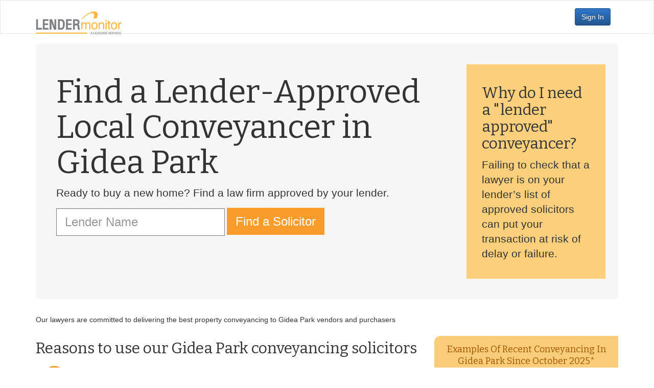

--- FILE ---
content_type: text/html; charset=utf-8
request_url: https://www.lendermonitor.com/conveyancing/loc/gidea-park
body_size: 12172
content:
<!DOCTYPE html>
<html lang="en">
  <head>
      <meta name="x-t" content="wt-2014">
      <meta charset="utf-8">
    <meta http-equiv="X-UA-Compatible" content="IE=edge">
    <meta name="viewport" content="width=device-width, initial-scale=1">



<link rel="shortcut icon" href="/ps-images/favicon/favicon-16,32,96.ico" />
<link rel="apple-touch-icon" sizes="57x57" href="/ps-images/favicon/apple-icon-57x57.png">
<link rel="apple-touch-icon" sizes="60x60" href="/ps-images/favicon/apple-icon-60x60.png">
<link rel="apple-touch-icon" sizes="72x72" href="/ps-images/favicon/apple-icon-72x72.png">
<link rel="apple-touch-icon" sizes="76x76" href="/ps-images/favicon/apple-icon-76x76.png">
<link rel="apple-touch-icon" sizes="114x114" href="/ps-images/favicon/apple-icon-114x114.png">
<link rel="apple-touch-icon" sizes="120x120" href="/ps-images/favicon/apple-icon-120x120.png">
<link rel="apple-touch-icon" sizes="144x144" href="/ps-images/favicon/apple-icon-144x144.png">
<link rel="apple-touch-icon" sizes="152x152" href="/ps-images/favicon/apple-icon-152x152.png">
<link rel="apple-touch-icon" sizes="180x180" href="/ps-images/favicon/apple-icon-180x180.png">
<link rel="icon" type="image/png" sizes="192x192"  href="/ps-images/favicon/android-icon-192x192.png">
<link rel="icon" type="image/png" sizes="32x32" href="/ps-images/favicon/favicon-32x32.png">
<link rel="icon" type="image/png" sizes="96x96" href="/ps-images/favicon/favicon-96x96.png">
<link rel="icon" type="image/png" sizes="16x16" href="/ps-images/favicon/favicon-16x16.png">
    

    
    
    
    <title>Conveyancing in Gidea Park | Compare Quotes</title>
    

  <meta name="description" content="Quotes from lender-approved conveyancers servicing theGidea Park  area  - Great value conveyancing for Gidea Park home movers">


    <!-- no LI miode  -->




    



    




<link rel="stylesheet" href="https://maxcdn.bootstrapcdn.com/bootstrap/3.3.7/css/bootstrap.min.css">

<link href="//cdnjs.cloudflare.com/ajax/libs/x-editable/1.5.0/bootstrap3-editable/css/bootstrap-editable.css" rel="stylesheet"/>




    <link href="/:c99da7210dca/css/lm/lm-alert-app.css?v12" rel="stylesheet" />

    <link href="/:c99da7210dca/css/lm/tahead.css?v2026-01-24" rel="stylesheet" />

    <link href="/:c99da7210dca/js/lib/fontawesome-pro-5.5.0-web/css/all.css?v2026-01-24" rel="stylesheet" />

    
    <link href='//fonts.googleapis.com/css?family=Bitter:400,700,400italic' rel='stylesheet' type='text/css'>



<link href="/:c99da7210dca/js/lib/jquery-ui-1.12.1-cust/jquery-ui.min.css" rel="stylesheet" type="text/css" />
<link href="/:c99da7210dca/js/lib/jquery-confirm-3.3.0/css/jquery-confirm.css" rel="stylesheet" type="text/css" />


    <!--[if lt ie 9]>
      <script src="https://oss.maxcdn.com/libs/html5shiv/3.7.0/html5shiv.js"></script>
      <script src="https://oss.maxcdn.com/libs/respond.js/1.4.2/respond.min.js"></script>
    <![endif]-->
    <script src="/:c99da7210dca/js/jquery-blob-3.3.1-1.12.1-1.js" type="text/javascript"></script>



    <style>
      .content { min-height: 300px;}
      .tdtop { border-top-style: solid; }
      .tdleft { border-left-style: solid; }
      .tdright { border-right-style: solid; }
      .tdbottom { border-bottom-style: solid; }
      .tdwidth { border-width: 1px; }
      #homesearch label {
        font-size:130%;
        line-height: 130%;
        color:#428bca;
      }

     .navbar-brand img{
	 height: 45px;
     }

      
     
    </style>
    </head>

    <body role="document">
	

      	  
      <div class="navbar navbar-default navbar-fixed">
        <div class="container">
          <div class="navbar-header">
            <button type="button" class="navbar-toggle" data-toggle="collapse" data-target=".navbar-collapse">
              <span class="sr-only">toggle navigation</span>
              <span class="icon-bar"></span>
              <span class="icon-bar"></span>
              <span class="icon-bar"></span>
            </button>
            <a id="logoform" class="navbar-brand"
	       
	       href="/"
	       
	    >

		<img src="/ps-images/lm-logo-2018.png?a=c99da7210dca" alt="LM Logo">
			</a>
          </div>
          <div class="navbar-collapse collapse">
	     


<style>
 .navbar-nav>li>button.sign-in {
     margin:15px;
 }
button.sign-in {
     background-color: hsl(212, 61%, 35%) !important;
     background-repeat: repeat-x;
     filter: progid:DXImageTransform.Microsoft.gradient(startColorstr="#3077c9", endColorstr="#22558f");
     background-image: -khtml-gradient(linear, left top, left bottom, from(#3077c9), to(#22558f));
     background-image: -moz-linear-gradient(top, #3077c9, #22558f);
     background-image: -ms-linear-gradient(top, #3077c9, #22558f);
     background-image: -webkit-gradient(linear, left top, left bottom, color-stop(0%, #3077c9), color-stop(100%, #22558f));
     background-image: -webkit-linear-gradient(top, #3077c9, #22558f);
     background-image: -o-linear-gradient(top, #3077c9, #22558f);
     background-image: linear-gradient(#3077c9, #22558f);
     border-color: #22558f #22558f hsl(212, 61%, 31.5%);
     color: #fff !important;
     text-shadow: 0 -1px 0 rgba(0, 0, 0, 0.23);
     -webkit-font-smoothing: antialiased;
}

 
</style>



<ul class="nav navbar-nav">


	      </ul>


<ul class="nav navbar-nav navbar-right">
  <li class="">
    <button  class="sign-in btn btn-warning" href="/start">Sign In</button>
  </li>
</ul>

	      

          </div><!--/.nav-collapse -->
	</div>
      </div>


<div id="pageContainer">
  <div class="content">
    <div class="container">
      <!-- mess -->

<!-- imc =  -->












      <!--</div>-->
      








 
 
 








<style>
form .twitter-typeahead{
	top: -14px;
}
#googlemaps{
  background-image: url("https://maps.googleapis.com/maps/api/staticmap?center=gidea-park,uk&zoom=15&size=640x640&maptype=roadmap&key=AIzaSyC4JQ-ZCk_Ya6SBV2jKzQCFLOke2fT4AfY");
}
.policy-qa{
    border: 2px dotted #969696;
    padding :5px;
    background: #cdcdcd;
    margin: 0.5em;
}

.policy-text-answer{
    font-family:Arial, Helvetica, Geneva, Swiss, sans-serif;
}


</style>

<div id="locJumbo" class="jumbotron">
	<div id="googlemaps"></div>
	<div class="mapFilter"></div>
	<div id="locJumboContent" class="row">
		<div id="locJumboC2A" class="col-md-9">
			<h1>Find a Lender-Approved Local Conveyancer in Gidea Park</h1>
			<p class="lead">
				Ready to buy a new home? Find a law firm approved by your lender.
			</p>
			<form  id="searcher" class="form form-inline" action='https://www.lenderpanel.com/conveyancing/search' method='GET'>
					<input type="hidden" name="loc" value="gidea-park">
					
                                              <input type="text" id="lender-ta" class="typeahead form-control input-xl" placeholder="Lender Name">
                                              <input name="lender" value="" type="hidden" id="lender-val">

<!--					      <input class="          form-control input-xl" name="lender" type="text" placeholder="Lender name" required> -->
					
					<button class="btn btn-lm btn-xl" type="submit">Find a Solicitor</button>

			</form>
		</div>
		<div id="lenderApproved" class="col-md-3 hidden-xs">
			<h2>Why do I need a "lender approved" conveyancer?</h2>
			<p class="lead">Failing to check that a lawyer is on your lender’s list of approved solicitors can put your transaction at risk of delay or failure.</p>
		</div>
	</div>
</div>


<p>
 
Our lawyers are committed to delivering the best property conveyancing to Gidea Park vendors and purchasers
 </p> 





  


<div class="row">
	<div class="col-md-8 top5Container">
		<h2>
 
Reasons to use our Gidea Park conveyancing solicitors  
               </h2>







<ul class="locTop5">
<li> 
<span class="fa-stack fa-lg">
  <i class="fa fa-circle fa-stack-2x"></i>
  <i class="fa fa-inverse fa-stack-1x">1</i>
</span>

Gidea Park conveyancers work in partnership with Gidea Park estate agents, house builders, surveyors, mortgage companies and other professionals to ensure that a quality service is offered to clients every step of the way, helping make the process as straightforward as possible  <li> 
<span class="fa-stack fa-lg">
  <i class="fa fa-circle fa-stack-2x"></i>
  <i class="fa fa-inverse fa-stack-1x">2</i>
</span> Low cost packages from online conveyancers might be tempting. However, these companies are often located hundreds of kilometers away with little appreciation of the factors that affect property transactions in Gidea Park  <li> 
<span class="fa-stack fa-lg">
  <i class="fa fa-circle fa-stack-2x"></i>
  <i class="fa fa-inverse fa-stack-1x">3</i>
</span>

Gidea Park conveyancers have a significant advantage when it comes to Gidea Park conveyancing as they have important local knowledge of local authority requirements, planning policies and other matters that will affect your sale or purchase  <li> 
<span class="fa-stack fa-lg">
  <i class="fa fa-circle fa-stack-2x"></i>
  <i class="fa fa-inverse fa-stack-1x">4</i>
</span>

Gidea Park lawyer are the linchpin to a successful Gidea Park conveyancing experience, keeping the process under control. They are on your side throughout, offering dedicated advice for the duration of your move  <li> 
<span class="fa-stack fa-lg">
  <i class="fa fa-circle fa-stack-2x"></i>
  <i class="fa fa-inverse fa-stack-1x">5</i>
</span>
 
The Gidea Park conveyancing firms that are listed are dedicated to providing the most cost, efficient and accessible conveyancing service to borrowers, sellers and remortgagors in Gidea Park 


</ul>

</div>


<div class="col-md-4">
  <h3 class="recentTrans">Examples of recent conveyancing in Gidea Park since October 2025*</h3>
  

  </div>
</div> <!-- END ROW -->




  <div itemscope itemtype="http://schema.org/Article">

<h2 itemprop='headline'>
Recently asked questions about conveyancing in Gidea Park
</h2>  <div itemprop="articleBody">
 







      
        <div>
        
        
	






   



     

     

     

     

     

     

     

     

     

     

     

     

     

     

     

      
        <div>
        
        
	


 <h3> 
I am hoping to receive a offer of a home loan from Santander. I would like to enlist the help of a Licensed Conveyancer in Gidea Park. Does the Santander Solicitor panel allow for Licensed Conveyancers?
</h3>
<p>
The Santander conveyancing panel is, like many other lenders, associated to the CML or Building Society Association, open to Licensed Conveyancers regulated by the Council of Licensed Conveyancers.
</p> 


	
	</div>
     

     

     




	</div>
     

     

      
        <div>
        
        
	






   


     

     

     

     

     

     

     

      
        <div>
        
        
	 <h3> 
I am the registered owner of a freehold property in Gidea Park but nevertheless invoiced for rent, why is this and what is this?
</h3>

<p> It’s unusual for properties in Gidea Park and has limited impact for conveyancing in Gidea Park  but some freehold properties in England (particularly common in North West England) pay an annual sum known as a Chief Rent or a Rentcharge to a third party who has no other legal interest in the land. 
<p>Rentcharge payments are usually between £2.00 and £5.00 per year. Rentcharges date back many centuries, but the Rent Charge Act 1977 barred the establishment of fresh rentcharges from 1977 onwards.
<p>Previous rentcharges can now be extinguished by making a lump sum payment under the Act. Any rentcharges that are still in existence post 2037 is to be extinguished.
</p> 
	
	</div>
     

     

     

     

     




	</div>
     

     

     

      
        <div>
        
        
	





   


     

     

      
        <div>
        
        
	 <h3>
 I require fast conveyancing in Gidea Park as I have pressure to complete in less than 4 weeks. Fortunately I do not require a mortgage. Can I avoid the conveyancing searches to save money and time?
</h3>


<p> As you are not getting a mortgage you have the choice not to have searches conducted although no solicitor would suggest that you don't. With plenty of history conveyancing in Gidea Park the following are instances of issues that can appear and adversely impact the marketability of the property: Enforcement Actions, Outstanding Fees, Outstanding Grants, Railway Schemes,...
</p> 





	
	</div>
     

     

     

     

     

     




	</div>
     

     

      
        <div>
        
        
	






   


      
        <div>
        
        
	 <h3>
How does conveyancing in Gidea Park differ for newly converted properties?


</h3>

<p>
Most buyers of new build premises in Gidea Park come to us having been asked by the seller to exchange contracts and commit to the purchase even before the house is ready to move into. This is because developers in Gidea Park typically purchase the site, plan the estate and want to get the plots sold off as they are building the properties. Buyers, therefore, will have to exchange contracts without actually seeing the house they are buying. To reduce the chances of losing the property, buyers should instruct conveyancers as soon as the property is reserved and mortgage applications should be submitted quickly. Due to the fact that it could be several months and even years between exchange of contracts and completion, the mortgage offer may need to be extended. It would be wise to use a lawyer who specialises in new build conveyancing especially if they are used to new build conveyancing in Gidea Park or who has acted in the same development.

</p> 
        



	
	</div>
     

     

     




	</div>
     

     

     

      
        <div>
        
        
	








   


     

     

     

     

     

     

     

      
        <div>
        
        
	 <h3> Am I better off to use a Gidea Park conveyancing lawyer based in the location that I am purchasing? We have a good friend who can execute the legal formalities but they are based a couple of hundredkilometers drive away. 
</h3>


<p>
The primary upside of using a high street Gidea Park conveyancing practice is that you can attend the office to execute documents, hand in your ID and pester them where appropriate. Having local Gidea Park know how is a plus. That being said it's more important to get someone that will do a good and efficient job. If if people you trust instructed your friend and in the main were happy that must surpass using an unknown Gidea Park conveyancing lawyer solely due to them being local.
</p> 
        



	
	</div>
     




	</div>
     

      
        <div>
        
        
	


 
 












     

     

     

     

     

     

     

     

     

     

      
        
        
           <div>
	    <h3>
I am a negotiator for a busy estate agency in  Gidea Park where we have witnessed a few leasehold sales jeopardised as a result of leases having less than 80 years remaining. I have received conflicting advice from local Gidea Park conveyancing solicitors. Please can you confirm whether the vendor of a flat can commence the lease extension process for the buyer?
</h3>
<p> As long as the seller has owned the lease for at least 2 years it is possible, to serve a Section 42 notice to commence the lease extension process and assign the benefit of the notice to the purchaser. The benefit of this is that the proposed purchaser can avoid having to sit tight for 2 years for a lease extension. Both sets of lawyers will agree to form of assignment. The assignment needs to be completed before, or simultaneously with completion of the sale.
</p>
<p> An alternative approach is to extend the lease informally by agreement with the landlord either before or after the sale. If you are informally negotiating there are no rules and so you cannot insist on the landlord agreeing to grant an extension or transferring the benefit of an agreement to the buyer.
</p> 

	   
	   </div>     

     

     

     

     

      
        
        
	      <div>	       <h3> 
I inherited a two-bedroom flat in Gidea Park. Given that I can not reach agreement with the landlord, can the Leasehold valuation Tribunal determine the sum payable for the purchase of the freehold?  </h3>
<p>  Most certainly. We are happy to put you in touch with a Gidea Park conveyancing firm who can help. 
 </p>
<p>
An example of a Lease Extension decision for a Gidea Park property is
37 Lodge Court High Street in November 2013. the decision of the LVT was that the premium to be paid for the new lease was £25,559
 This case related to 1 flat.  The unexpired lease term was 57.5 years.
</p> 

	      
	      </div>     

     



	</div>
     

     

</div>
 <p class="lastUpdated">Last updated  <time itemprop="datePublished" datetime="2026-01-12T09:00:00Z">12/01/2026</time></p>
</div>



 





      
        <div class="row">
        
        
	














   



   
    

      
	  

    

   
    

      
	   
	     
	     
<div class="locLawyerList col-md-4">

		  
		  
		  



 <h4>Residential Landlord and Tenant Conveyancing solicitors in Gidea Park</h4>

<p>The list below is a non-comprehensive list of solicitors in Gidea Park specialising in landlord and tenant law and on the regulations governing different types of tenancies. This should include advice on wrongful eviction <ul>

    <li>Capstick Dale &amp; Partners, 224 Main Road, Gidea Park, Romford, Essex, RM2&nbsp;5HA</li>

    <li>Hsh Solicitors, 98-102 North Street, Romford, Essex, RM1&nbsp;1DA</li>

    <li>North Ford Solicitors Ltd, 74 North Street, Romford, Essex, RM1&nbsp;1DA</li>

    <li>Hunt And Hunt Llp, Blackburn House, 22-26 Eastern Road, Romford, Essex, RM1&nbsp;3LT</li>

    <li>Mccorry Connolly Solicitors, 8 Holgate Court, 4 -10 Western Road, Romford, Essex, RM1&nbsp;3JS</li>

</ul> 

		  
	     
</div>

	  

    

   
    

      
	  

    

   
    

      
	   
	     
	     
<div class="locLawyerList col-md-4">

		  
		  
		  




 <h4>Domestic Licensed Conveyancers in Gidea Park regulated by the Council of Licensed Conveyancers</h4>

Please be aware that the listed conveyancers do not limit their work for conveyancing in Gidea Park but also conveyancing throughout England and Wales.
<ul>

    <li>Legal Business Property Lawyers Ltd, 16 St Thomas Road, CM14&nbsp;4DB</li>

    <li>Suriya &amp; Douglas, Suite B, 7th Floor, Charter House, IG1&nbsp;1UF</li>

</ul> 

		  
	     
</div>

	  

    

   
    

      
	   
	     
	     
<div class="locLawyerList col-md-4">

		  
		  
		  





 <h4>
Planning law solicitors in Gidea Park regulated by the Solicitors Regulation Authority
</h4>

The list below is a non-comprehensive list of solicitors in Gidea Park practicing in planning law. This may include advice on compulsory purchases in Gidea Park  <ul>

    <li>Mccorry Connolly Solicitors, 8 Holgate Court, 4 -10 Western Road, Romford, Essex, RM1&nbsp;3JS</li>

    <li>Kenneth Elliott &amp; Rowe, Enterprise House, 18 Eastern Road, Romford, Essex, RM1&nbsp;3PJ</li>

    <li>Kenneth Elliott And Rowe Llp, Enterprise House, 18 Eastern Road, Romford, Essex, RM1&nbsp;3PJ</li>

    <li>Pure Law Llp, Lutea House, Warley Hill Business Park, The Drive, Great Warley, Brentwood, Essex, CM13&nbsp;3BE</li>

    <li>Gh Cornish Llp, First Floor, 34-36 High Street, Barkingside, Essex, IG6&nbsp;2DQ</li>

</ul> 

		  
	     
</div>

	  

    













	</div>
     




<div class="row">
	<div class="nearby col-md-4">
	
 

	    <div id="nearbyLocations">
		    <h2>Neighboring Locations</h2>
		    <table id="nearbyTable" cellpadding="0" cellspacing="0" border="0" width="100%">
			    <tr>
				    <td class="nearby nw">
				   
			    		<a href='/conveyancing/loc/chase-cross'>Chase Cross</a><br>
				    
			    		<a href='/conveyancing/loc/havering-atte-bower'>Havering-atte-Bower</a><br>
				    
				    </td>
				    <td class="nearby n">
				   

					</td>
				    <td class="nearby ne">
				   
			    		<a href='/conveyancing/loc/harold-hill'>Harold Hill</a><br>
				    
			    		<a href='/conveyancing/loc/noak-hill'>Noak Hill</a><br>
				    

				    </td>
				</tr>
			    <tr>
				    <td class="nearby w">
				   
			    		<a href='/conveyancing/loc/collier-row'>Collier Row</a><br>
				    

				    </td>
				    <td class="nearby current">
					    <table id="arrowTable" cellpadding="0" cellspacing="0" border="0" width="100%">
						    <tr>
							    <td></td>
								<td><i class="fa fa-chevron-up"></i></td>
								<td></td>
						    </tr>
						    <tr>
							    <td><i class="fa fa-chevron-left"></i></td>
								<td>Gidea Park</td>
								<td><i class="fa fa-chevron-right"></i></td>
						    </tr>
						    <tr>
							    <td></td>
								<td><i class="fa fa-chevron-down"></i></td>
								<td></td>
						    </tr>
					    </table>
					</td>
				    <td class="nearby e">

				   
			    		<a href='/conveyancing/loc/gallows-corner'>Gallows Corner</a><br>
				    
			    		<a href='/conveyancing/loc/harold-wood'>Harold Wood</a><br>
				    


				       </td>
				</tr>
			    <tr>
				    <td class="nearby sw">
				   
			    		<a href='/conveyancing/loc/romford'>Romford</a><br>
				    
			    		<a href='/conveyancing/loc/rush-green'>Rush Green</a><br>
				    


					</td>
				    <td class="nearby s">

				   
			    		<a href='/conveyancing/loc/hornchurch'>Hornchurch</a><br>
				    

				       </td>
				    <td class="nearby se">
				   
			    		<a href='/conveyancing/loc/ardleigh-green'>Ardleigh Green</a><br>
				    
			    		<a href='/conveyancing/loc/emerson-park'>Emerson Park</a><br>
				    
			    		<a href='/conveyancing/loc/upminster-bridge'>Upminster Bridge</a><br>
				    
					</td>
				</tr>
		    </table>
	    </div>

	</div>
</div>

<div class="row">
       <div class="attribution">
       <p></p> <!-- SPACING -->
       <p>*Source acknowledgement: House price data produced by Land Registry as well data supplied by Lexsure Ltd.
       </p>
       <p>
© Crown copyright material is reproduced with the permission of Land Registry under delegated authority from the Controller of HMSO.
       </p>
       </div>
</div>

<script src="//cdnjs.cloudflare.com/ajax/libs/typeahead.js/0.10.5/typeahead.bundle.min.js"></script>

<script>

var substringMatcher = function(strs) {
  return function findMatches(q, cb) {
    var matches, substringRegex;

    // an array that will be populated with substring matches
    matches = [];

    // regex used to determine if a string contains the substring `q`
    substrRegex = new RegExp(q, 'i');

    // iterate through the pool of strings and for any string that
    // contains the substring `q`, add it to the `matches` array
    $.each(strs, function(i, str) {
      if (substrRegex.test(str)) {
        // the typeahead jQuery plugin expects suggestions to a
        // JavaScript object, refer to typeahead docs for more info
        matches.push({ value: str });
      }
    });

     cb(matches);
  };
};


  var brandMap= {
  
  "Accord Buy to Let" : "accord-btl"
  ,"Accord Mortgages" : "accord-mortgages"
  ,"Adam & Company" : "adam-and-company"
  ,"Adam & Company International" : "adam-and-company-international"
  ,"Ahli United Bank" : "ahli-united-bank"
  ,"Aldermore Bank" : "aldermore-bank"
  ,"Allied Irish Bank" : "allied-irish-bank"
  ,"April Mortgages" : "april-mortgages"
  ,"ASTRA mortgages" : "astra-mortgages"
  ,"Atom Bank" : "atom-bank-plc"
  ,"Aviva Equity Release" : "aviva-equity-release"
  ,"Bank of Ireland" : "bank-of-ireland"
  ,"Bank of Ireland Mortgages" : "bank-of-ireland-mortgages"
  ,"Bank of Scotland" : "a-bank-of-scotland"
  ,"Bank of Scotland Private" : "bank-of-scotland-private-banking"
  ,"Banks and Clients" : "banks-and-clients"
  ,"Barclays - Woolwich" : "barclays-bank-woolwich"
  ,"Barnsley Building Society" : "barnsley-building-society"
  ,"Bath Building Society" : "bath-building-society"
  ,"Better HomeOwnership" : "better-homeownership"
  ,"Beverley Building Society" : "beverley-building-society"
  ,"Birmingham Bank" : "birmingham-bank"
  ,"Birmingham Midshires" : "birmingham-midshires"
  ,"Bluestone Mortgages" : "basinghall-finance"
  ,"Bradford & Bingley" : "bradford-and-bingley"
  ,"Britannia" : "britannia"
  ,"Cambridge Building Society" : "cambridge-building-society"
  ,"Capital Home Loans" : "capital-home-loans"
  ,"Chelsea Building Society" : "chelsea-building-society"
  ,"Chesham Building Society" : "chesham-building-society"
  ,"Clydesdale Bank" : "clydesdale-bank"
  ,"Co operative Bank" : "co-operative-bank"
  ,"Coutts & Co" : "coutts"
  ,"Cumberland Building Society" : "cumberland-building-society"
  ,"Cynergy Bank" : "bank-of-cyprus-uk"
  ,"Danske Bank" : "danske-bank"
  ,"Darlington Building Society" : "darlington-building-society"
  ,"DB UK Bank" : "db-uk-bank"
  ,"Dudley Building Society" : "dudley-building-society"
  ,"Earl Shilton Building Society" : "earl-shilton-building-society"
  ,"Ecology Building Society" : "ecology-building-society"
  ,"Family Building Society" : "family-building-soc"
  ,"First Direct" : "firstDirect"
  ,"First Trust Bank" : "first-trust-bank"
  ,"Fleet Mortgages" : "fleet"
  ,"Foundation Home loans" : "foundation-home-loans"
  ,"Furness Building Society" : "furness-building-society"
  ,"GE Money" : "ge-money"
  ,"Gen H" : "generationhome"
  ,"Habito" : "habito"
  ,"Halifax" : "halifax"
  ,"Hampden" : "hampden"
  ,"Handelsbanken" : "handelsbanken"
  ,"Hanley Economic Building Society" : "hanley-economic"
  ,"Harpenden Building Society" : "harpenden-building-society"
  ,"Hinckley and Rugby" : "hinckley-and-rugby-building-society"
  ,"Hodge Equity Release" : "hodge-equity-relase"
  ,"Hodge Life" : "hodge-life"
  ,"Holmesdale Building Society" : "holmesdale-building-society"
  ,"HSBC" : "hsbc"
  ,"Intelligent Finance" : "intelligent-finance"
  ,"Investec" : "investec-conveyancing"
  ,"Ipswich Building Society" : "ipswich-building-society"
  ,"JPMorgan" : "jpmorgan"
  ,"Kensington Mortgage" : "kensington-mortgage"
  ,"Kent Reliance" : "kent-reliance"
  ,"Keystone Property Finance" : "keystone"
  ,"Landbay Partners" : "Landbay"
  ,"Landmark Mortgages" : "NRAM"
  ,"Leeds Building Society" : "leeds-building-society"
  ,"Leek BS" : "leek-united"
  ,"LendInvest" : "lendinvest"
  ,"LiveMore" : "livemore-captial"
  ,"Lloyds TSB Scotland" : "lloyds-tsb-scotland"
  ,"Loughborough Building Society" : "loughborough-building-society"
  ,"M&S Bank" : "m-and-s"
  ,"Magellan Homeloans" : "magellan-homeloans"
  ,"Manchester Building Society" : "manchester-building-society"
  ,"Mansfield Building Society" : "mansfield-building-society"
  ,"Market Harborough Building Society" : "market-harborough-building-society"
  ,"Marsden Building Society" : "marsden-building-society"
  ,"Masthaven Bank" : "masthaven"
  ,"MBS Lending Ltd" : "mbs-lending"
  ,"Melton Mowbray Building Society" : "melton-mowbray-bs"
  ,"Metro Bank" : "metro-bank"
  ,"ModaMortgages" : "moda-mortgages"
  ,"Molo Finance Buy to Let" : "molo-finance"
  ,"Monmouthshire Building Society" : "monmouthshire-building-society"
  ,"Mortgage Agency Services" : "mortgage-agency-services"
  ,"Mortgage Express (No 2)" : "mortgage-express-no-2"
  ,"MPowered Mortgages" : "mpowered"
  ,"National Counties Building Society" : "national-counties-building-society"
  ,"National Westminster Bank" : "national-westminster-bank"
  ,"Nationwide Building Society" : "nationwide-building-society"
  ,"Nedbank" : "nedbank"
  ,"New Life Mortgages" : "new-life-mortgages"
  ,"New Street Mortgages" : "new-street-mortgages"
  ,"Newbury Building Society" : "newbury-building-society"
  ,"Newbury Mortgage Services" : "newbury-mortgage-services"
  ,"Newcastle Building Society" : "newcastle-building-society"
  ,"Norwich and Peterborough Building Society" : "norwich-and-peterborough-building-society"
  ,"Nottingham Building Society" : "nottingham-building-society"
  ,"NRAM Ltd" : "nram-ltd"
  ,"Paragon Mortgages" : "paragon-mortgages"
  ,"Paratus AMC" : "paratus-amc"
  ,"Penrith Building Society" : "penrith-building-society"
  ,"Pepper Homeloans" : "pepper"
  ,"Pepper Money" : "pepper-money"
  ,"Pepper Money (UK)" : "pepper-money-uk"
  ,"Perenna" : "perenna"
  ,"Platform Home Loans" : "platform-home-loans"
  ,"Precise Mortgages" : "precise-mortgages"
  ,"Principality Building Society" : "principality-building-society"
  ,"Reliance Bank" : "reliance"
  ,"Rely Mortgages" : "rely-mortgages"
  ,"Rooftop Mortgages" : "rooftop-mortgages"
  ,"Saffron Building Society" : "saffron-building-society"
  ,"Sainsburys Bank" : "sainsburys-bank"
  ,"Santander" : "santander"
  ,"Scottish Building Society" : "scottish-building-society"
  ,"Scottish Widows" : "scottish-widows"
  ,"Secure Trust Bank" : "secure-trust-bank"
  ,"Skipton Building Society" : "skipton-building-society"
  ,"St James Place" : "st-james-place"
  ,"Stafford Railway Building Society" : "stafford-railway-building-society"
  ,"State Bank of India UK" : "state-bank-of-india-uk"
  ,"Suffolk Building Society" : "suffolk-building-society"
  ,"Swansea Building Society" : "swansea-building-society"
  ,"Tandem Bank" : "tandem-bank"
  ,"Teachers Building Society" : "teachers-building-society"
  ,"Tesco Bank" : "tesco-bank"
  ,"The Chorley & District Building Society" : "the-chorley-and-district-building-society"
  ,"The Mortgage Business" : "the-mortgage-business"
  ,"The Mortgage Lender" : "the-mortgage-lender"
  ,"The Mortgage Works" : "the-mortgage-works"
  ,"Royal Bank of Scotland" : "royal-bank-of-scotland"
  ,"RBS - Direct Line" : "rbs-direct-line"
  ,"RBS- First Active" : "first-active-rbs"
  ,"Royal Bank of Scotland -Natwest One" : "rbs-natwest-one-account"
  ,"RBS (One Account)" : "royal-bank-of-scotland-one-account"
  ,"RBS - Virgin One" : "virgin-one-royal-bank-of-scotland"
  ,"Tipton Coseley Building Society" : "tipton-coseley"
  ,"Together Personal Finance" : "together"
  ,"Topaz Finance" : "topaz-finance"
  ,"TSB" : "tsb"
  ,"Ulster Bank" : "ulster-bank"
  ,"Vida Homeloans" : "vida-homeloans"
  ,"Virgin" : "virgin"
  ,"West Bromwich Building Society" : "west-bromwich-building-society-panel"
  ,"West Bromwich Mortgage Company" : "west-bromwich-mortgage-company"
  ,"Whistletree" : "whistletree"
  ,"Yorkshire Bank" : "yorkshire-bank"
  ,"Yorkshire Building Society" : "yorkshire-building-society"
  ,"Zephyr Mortgages" : "zephyr-mortgages"
};
  var brands = [
  
      "Accord Buy to Let"
      ,"Accord Mortgages"
      ,"Adam & Company"
      ,"Adam & Company International"
      ,"Ahli United Bank"
      ,"Aldermore Bank"
      ,"Allied Irish Bank"
      ,"April Mortgages"
      ,"ASTRA mortgages"
      ,"Atom Bank"
      ,"Aviva Equity Release"
      ,"Bank of Ireland"
      ,"Bank of Ireland Mortgages"
      ,"Bank of Scotland"
      ,"Bank of Scotland Private"
      ,"Banks and Clients"
      ,"Barclays - Woolwich"
      ,"Barnsley Building Society"
      ,"Bath Building Society"
      ,"Better HomeOwnership"
      ,"Beverley Building Society"
      ,"Birmingham Bank"
      ,"Birmingham Midshires"
      ,"Bluestone Mortgages"
      ,"Bradford & Bingley"
      ,"Britannia"
      ,"Cambridge Building Society"
      ,"Capital Home Loans"
      ,"Chelsea Building Society"
      ,"Chesham Building Society"
      ,"Clydesdale Bank"
      ,"Co operative Bank"
      ,"Coutts & Co"
      ,"Cumberland Building Society"
      ,"Cynergy Bank"
      ,"Danske Bank"
      ,"Darlington Building Society"
      ,"DB UK Bank"
      ,"Dudley Building Society"
      ,"Earl Shilton Building Society"
      ,"Ecology Building Society"
      ,"Family Building Society"
      ,"First Direct"
      ,"First Trust Bank"
      ,"Fleet Mortgages"
      ,"Foundation Home loans"
      ,"Furness Building Society"
      ,"GE Money"
      ,"Gen H"
      ,"Habito"
      ,"Halifax"
      ,"Hampden"
      ,"Handelsbanken"
      ,"Hanley Economic Building Society"
      ,"Harpenden Building Society"
      ,"Hinckley and Rugby"
      ,"Hodge Equity Release"
      ,"Hodge Life"
      ,"Holmesdale Building Society"
      ,"HSBC"
      ,"Intelligent Finance"
      ,"Investec"
      ,"Ipswich Building Society"
      ,"JPMorgan"
      ,"Kensington Mortgage"
      ,"Kent Reliance"
      ,"Keystone Property Finance"
      ,"Landbay Partners"
      ,"Landmark Mortgages"
      ,"Leeds Building Society"
      ,"Leek BS"
      ,"LendInvest"
      ,"LiveMore"
      ,"Lloyds TSB Scotland"
      ,"Loughborough Building Society"
      ,"M&S Bank"
      ,"Magellan Homeloans"
      ,"Manchester Building Society"
      ,"Mansfield Building Society"
      ,"Market Harborough Building Society"
      ,"Marsden Building Society"
      ,"Masthaven Bank"
      ,"MBS Lending Ltd"
      ,"Melton Mowbray Building Society"
      ,"Metro Bank"
      ,"ModaMortgages"
      ,"Molo Finance Buy to Let"
      ,"Monmouthshire Building Society"
      ,"Mortgage Agency Services"
      ,"Mortgage Express (No 2)"
      ,"MPowered Mortgages"
      ,"National Counties Building Society"
      ,"National Westminster Bank"
      ,"Nationwide Building Society"
      ,"Nedbank"
      ,"New Life Mortgages"
      ,"New Street Mortgages"
      ,"Newbury Building Society"
      ,"Newbury Mortgage Services"
      ,"Newcastle Building Society"
      ,"Norwich and Peterborough Building Society"
      ,"Nottingham Building Society"
      ,"NRAM Ltd"
      ,"Paragon Mortgages"
      ,"Paratus AMC"
      ,"Penrith Building Society"
      ,"Pepper Homeloans"
      ,"Pepper Money"
      ,"Pepper Money (UK)"
      ,"Perenna"
      ,"Platform Home Loans"
      ,"Precise Mortgages"
      ,"Principality Building Society"
      ,"Reliance Bank"
      ,"Rely Mortgages"
      ,"Rooftop Mortgages"
      ,"Saffron Building Society"
      ,"Sainsburys Bank"
      ,"Santander"
      ,"Scottish Building Society"
      ,"Scottish Widows"
      ,"Secure Trust Bank"
      ,"Skipton Building Society"
      ,"St James Place"
      ,"Stafford Railway Building Society"
      ,"State Bank of India UK"
      ,"Suffolk Building Society"
      ,"Swansea Building Society"
      ,"Tandem Bank"
      ,"Teachers Building Society"
      ,"Tesco Bank"
      ,"The Chorley & District Building Society"
      ,"The Mortgage Business"
      ,"The Mortgage Lender"
      ,"The Mortgage Works"
      ,"Royal Bank of Scotland"
      ,"RBS - Direct Line"
      ,"RBS- First Active"
      ,"Royal Bank of Scotland -Natwest One"
      ,"RBS (One Account)"
      ,"RBS - Virgin One"
      ,"Tipton Coseley Building Society"
      ,"Together Personal Finance"
      ,"Topaz Finance"
      ,"TSB"
      ,"Ulster Bank"
      ,"Vida Homeloans"
      ,"Virgin"
      ,"West Bromwich Building Society"
      ,"West Bromwich Mortgage Company"
      ,"Whistletree"
      ,"Yorkshire Bank"
      ,"Yorkshire Building Society"
      ,"Zephyr Mortgages"];

var currentBrandID ;


var startSearch = function(){
   if( ! currentBrandID ){
       return ;
   }
   $('#lender-val').val(currentBrandID);
   console.log(currentBrandID);
   $('#searcher').submit();
}

$('#lender-ta').typeahead({
  hint: true,
  highlight: true,
  minLength: 1
},
{
  name: 'brands',
  displayKey: 'value',
  source: substringMatcher(brands)
});

$('#lender-ta').on('typeahead:selected',
		   function(jq,suggestion, name){
		       currentBrandID = brandMap[suggestion.value];
		       // console.log("selected",name,suggestion.value);
		       startSearch();

		   });

$('#lender-ta').on('typeahead:autocompleted',
		   function(jq,suggestion, name){
		       currentBrandID = brandMap[suggestion.value];
		       // console.log("autocompleted",name,suggestion.value);
		       //startSearch();

		   });




$(function(){
	woopra.track('location', {
	    'loc': "Gidea Park"
	    });
});


</script>



    </div>
    
    
    <hr>


    

    <div class="container" id="footerContainer">
      <footer>
	  <p class="pull-left">&copy; Lexsure Ltd 2026 | <a href="/about">About Us</a>
	      | <a href="/contact">Contact Us</a>
	      | <a href="/privacy">Privacy</a>
	  
	  
	</p>
	<p class="pull-right">
	    <a href="http://www.lexsure.com/" target="_blank">LEXSURE LTD.</a>
    <a href="https://www.linkedin.com/company/1840279"><i class="fa fa-linkedin-square fa-2x"></i></a>&nbsp;

		<a href="https://twitter.com/LENDERmonitor"><i class="fab fa-twitter-square"></i></a>
	</p>
      </footer>
    </div>

    
  </div>
</div> <!-- /#pageContainer -->


    <!-- jQuery (necessary for Bootstrap's JavaScript plugins) -->
  <!-- <script src="/js/bootstrap.min.js"></script> -->

    <script src="/js/lib/bootstrap-3.3.7/bootstrap.min.js"></script>


<script src="https://cdnjs.cloudflare.com/ajax/libs/handlebars.js/4.7.6/handlebars.min.js" integrity="sha256-usTqAE1ywvdMtksWzdeWzD75MsfJN0h0U7y2NtZL3N0=" crossorigin="anonymous"></script>
    <script src="/js/validator.js"></script>
    <script src="/js/lpScripts.js"></script>
	<script src="//cdnjs.cloudflare.com/ajax/libs/typeahead.js/0.10.2/typeahead.bundle.min.js"></script>
	<script src="//cdnjs.cloudflare.com/ajax/libs/x-editable/1.5.0/bootstrap3-editable/js/bootstrap-editable.min.js"></script>
	<script src="/js/svgeezy.min.js"></script>
	<script src="/js/placeholder.js"></script>
	<script src="https://cdnjs.cloudflare.com/ajax/libs/jquery-form-validator/2.1.47/jquery.form-validator.min.js"></script>
	<script>
            svgeezy.init(false, 'png');
    </script>

	<script>
	var loginUrl ="/login"
	</script>
	<script src="/js/lm-lp-all.js"></script>
	<script type="text/javascript">
		$('[data-toggle="tooltip"]').tooltip({
		    'placement': 'left'
		});
	</script>

	<script type="text/javascript">

	$('input').keyup(function(e){
	    if( e.keyCode == 13){
		$(this).trigger('enterkey');
	    }
	});


    </script>
<script>
 jQuery(document).ready(function() {

     $('button.sign-in').click(function(e){
	 href=$(this).attr('href');
	 location.href="https://www.lendermonitor.com"+href;
     });
     $.validate();


 });
</script>




</body>



    <script type="text/javascript">
     
var staticPrefix = '/:c99da7210dca';
</script>


    <script type="text/javascript">
(function(){
    var t,i,e,n=window,o=document,a=arguments,s="script",r=["config","track","identify","visit","push","call"],c=function(){var t,i=this;for(i._e=[],t=0;r.length>t;t++)(function(t){i[t]=function(){return i._e.push([t].concat(Array.prototype.slice.call(arguments,0))),i}})(r[t])};for(n._w=n._w||{},t=0;a.length>t;t++)n._w[a[t]]=n[a[t]]=n[a[t]]||new c;i=o.createElement(s),i.async=1,i.src="//static.woopra.com/js/w.js",e=o.getElementsByTagName(s)[0],e.parentNode.insertBefore(i,e)
})("woopra");

woopra.config({
    domain: 'lendermonitor.com'
   ,idle_timeout: 1800000
});



woopra.track('pv', {
    url: window.location.pathname+window.location.search,
    title: document.title,
    'instance': "prod-a-11",
    'uid': "aXS-DAinFlK-BTv8eQk2mAAAAMo"
});

</script>



<!-- H:prod-a-11
     T:0.295625
  -->



<script type="text/javascript">
  (function(i,s,o,g,r,a,m){i['GoogleAnalyticsObject']=r;i[r]=i[r]||function(){
  (i[r].q=i[r].q||[]).push(arguments)},i[r].l=1*new Date();a=s.createElement(o),
  m=s.getElementsByTagName(o)[0];a.async=1;a.src=g;m.parentNode.insertBefore(a,m)
  })(window,document,'script','https://www.google-analytics.com/analytics.js','ga');

  ga('create', "UA-8425072-1", 'auto');
  ga('send', 'pageview');
 
  ga('send','timing','None','load','295.685');
</script>
<script src="/:c99da7210dca/js/jquery.cookie.js"></script>
<script src="/:c99da7210dca/js/lib/js-cookie/js.cookie-2.1.4.min.js"></script>


--- FILE ---
content_type: application/javascript
request_url: https://www.lendermonitor.com/js/validator.js
body_size: 2177
content:
/* ========================================================================
 * Bootstrap (plugin): validator.js v0.2.0
 * ========================================================================
 * The MIT License (MIT)
 *
 * Copyright (c) 2013 Spiceworks, Inc.
 * Made by Cina Saffary (@1000hz) in the style of Bootstrap 3 era @fat
 *
 * Permission is hereby granted, free of charge, to any person obtaining a copy
 * of this software and associated documentation files (the "Software"), to deal
 * in the Software without restriction, including without limitation the rights
 * to use, copy, modify, merge, publish, distribute, sublicense, and/or sell
 * copies of the Software, and to permit persons to whom the Software is
 * furnished to do so, subject to the following conditions:
 *
 * The above copyright notice and this permission notice shall be included in
 * all copies or substantial portions of the Software.
 *
 * THE SOFTWARE IS PROVIDED "AS IS", WITHOUT WARRANTY OF ANY KIND, EXPRESS OR
 * IMPLIED, INCLUDING BUT NOT LIMITED TO THE WARRANTIES OF MERCHANTABILITY,
 * FITNESS FOR A PARTICULAR PURPOSE AND NONINFRINGEMENT. IN NO EVENT SHALL THE
 * AUTHORS OR COPYRIGHT HOLDERS BE LIABLE FOR ANY CLAIM, DAMAGES OR OTHER
 * LIABILITY, WHETHER IN AN ACTION OF CONTRACT, TORT OR OTHERWISE, ARISING FROM,
 * OUT OF OR IN CONNECTION WITH THE SOFTWARE OR THE USE OR OTHER DEALINGS IN
 * THE SOFTWARE.
 * ======================================================================== */


+function ($) { "use strict";

  // VALIDATOR CLASS DEFINITION
  // ==========================

  var Validator = function (element, options) {
    this.$element = $(element)
    this.options  = options

    this.toggleSubmit()

    this.$element.on('input.bs.validator', ':input', $.proxy(this.validateInput, this))

    this.$element.find('[data-match]').each(function () {
      var $this  = $(this)
      var target = $this.data('match')

      $(target).on('input.bs.validator', function (e) {
        $this.val() && $this.trigger('input')
      })
    })
  }

  Validator.DEFAULTS = {
    delay: 500,
    errors: {
      match: "Does not match",
      minlength: "Not long enough"
    }
  }

  Validator.VALIDATORS = {
    native: function ($el) {
      var el = $el[0]
      return el.checkValidity ? el.checkValidity() : true
    },
    match: function ($el) {
      var target = $el.data('match')
      return !$el.val() || $el.val() === $(target).val()
    },
    minlength: function ($el) {
      var minlength = $el.data('minlength')
      return !$el.val() || $el.val().length >= minlength
    }
  }

  Validator.prototype.validateInput = function (e) {
    var $el        = $(e.target)
    var prevErrors = $el.data('bs.errors')
    var errors

    this.$element.trigger(e = $.Event('validate.bs.validator', {relatedTarget: $el[0]}))

    if (e.isDefaultPrevented()) return

    $el.data('bs.errors', errors = this.runValidators($el))

    errors.length ? this.showErrors($el) : this.clearErrors($el)

    if (!prevErrors || errors.toString() !== prevErrors.toString()) {
      e = errors.length
        ? $.Event('invalid.bs.validator', {relatedTarget: $el[0], detail: errors})
        : $.Event('valid.bs.validator', {relatedTarget: $el[0], detail: prevErrors})

      this.$element.trigger(e)
    }

    this.toggleSubmit()

    this.$element.trigger($.Event('validated.bs.validator', {relatedTarget: $el[0]}))
  }

  Validator.prototype.runValidators = function ($el) {
    var errors     = []
    var validators = [Validator.VALIDATORS.native]

    $.each(Validator.VALIDATORS, $.proxy(function (key, validator) {
      if (($el.data(key) || key == 'native') && !validator.call(this, $el)) {
        var error = $el.data(key + '-error')
          || $el.data('error')
          || key == 'native' && $el[0].validationMessage
          || this.options.errors[key]

        !~errors.indexOf(error) && errors.push(error)
      }
    }, this))

    return errors
  }

  Validator.prototype.validate = function () {
    var delay = this.options.delay

    this.options.delay = 0
    this.$element.find(':input').trigger('input')
    this.options.delay = delay

    return this
  }

  Validator.prototype.showErrors = function ($el) {
    function callback() {
      var $group = $el.closest('.form-group')
      var $block = $group.find('.help-block.with-errors')
      var errors = $el.data('bs.errors')

      if (!errors.length) return

      errors = $('<ul/>')
        .addClass('list-unstyled')
        .append($.map(errors, function (error) { return $('<li/>').text(error) }))

      $block.data('bs.originalContent') === undefined && $block.data('bs.originalContent', $block.html())
      $block.empty().append(errors)

      $group.addClass('has-error')
    }

    if (this.options.delay) {
      window.clearTimeout($el.data('bs.timeout'))
      $el.data('bs.timeout', window.setTimeout(callback, this.options.delay))
    } else callback()
  }

  Validator.prototype.clearErrors = function ($el) {
    var $group = $el.closest('.form-group')
    var $block = $group.find('.help-block.with-errors')

    $block.html($block.data('bs.originalContent'))
    $group.removeClass('has-error')
  }

  Validator.prototype.hasErrors = function () {
    function fieldErrors() {
      return !!($(this).data('bs.errors') || []).length
    }

    return !!this.$element.find(':input').filter(fieldErrors).length
  }

  Validator.prototype.isIncomplete = function () {
    function fieldIncomplete() {
      return $.trim(this.value) === ''
    }

    return !!this.$element.find('[required]').filter(fieldIncomplete).length
  }

  Validator.prototype.toggleSubmit = function () {
    var $btn = this.$element.find(':submit')
    $btn.attr('disabled', this.isIncomplete() || this.hasErrors())
  }


  // VALIDATOR PLUGIN DEFINITION
  // ===========================

  var old = $.fn.validator

  $.fn.validator = function (option) {
    return this.each(function () {
      var $this   = $(this)
      var options = $.extend({}, Validator.DEFAULTS, $this.data(), typeof option == "object" && option)
      var data    = $this.data('bs.validator')

      if (!data) $this.data('bs.validator', (data = new Validator(this, options)))
      if (typeof option == 'string') data[option]()
    })
  }

  $.fn.validator.Constructor = Validator;


  // VALIDATOR NO CONFLICT
  // =====================

  $.fn.validator.noConflict = function () {
    $.fn.validator = old
    return this
  }


  // VALIDATOR DATA-API
  // ==================

  $(window).on('load', function () {
    $('form[data-toggle="validator"]').each(function () {
      var $form = $(this)
      $form.validator($form.data())
    })
  })

}(jQuery);

--- FILE ---
content_type: text/plain
request_url: https://www.google-analytics.com/j/collect?v=1&_v=j102&a=613081358&t=pageview&_s=1&dl=https%3A%2F%2Fwww.lendermonitor.com%2Fconveyancing%2Floc%2Fgidea-park&ul=en-us%40posix&dt=Conveyancing%20in%20Gidea%20Park%20%7C%20Compare%20Quotes&sr=1280x720&vp=1280x720&_u=IEBAAEABAAAAACAAI~&jid=2101692920&gjid=2130528589&cid=169550187.1769258510&tid=UA-8425072-1&_gid=701425832.1769258510&_r=1&_slc=1&z=1682162337
body_size: -452
content:
2,cG-P5RMKQVPFJ

--- FILE ---
content_type: application/javascript
request_url: https://www.lendermonitor.com/js/lpScripts.js
body_size: 276
content:
// EDIT IN PLACE SCRIPTS

$(document).ready(function() {
    //toggle `popup` / `inline` mode
    $.fn.editable.defaults.mode = 'inline';

    //make username editable
    $('.editable').editable();

    //make status editable
    $('#status').editable({
        type: 'select',
        title: 'Select status',
        placement: 'right',
        value: 2,
        source: [
            {value: 1, text: 'status 1'},
            {value: 2, text: 'status 2'},
            {value: 3, text: 'status 3'}
        ]
        /*
        //uncomment these lines to send data on server
        ,pk: 1
        ,url: '/post'
        */
    });
});

// POPOVER SCRIPTS
$(document).ready(function(){
    $("#registerForm input").popover({
        trigger : 'focus',
        placement : 'bottom'
    });
    $("#setPW input").popover ({
	    trigger : 'focus',
	    placement : 'right'
    });
});
